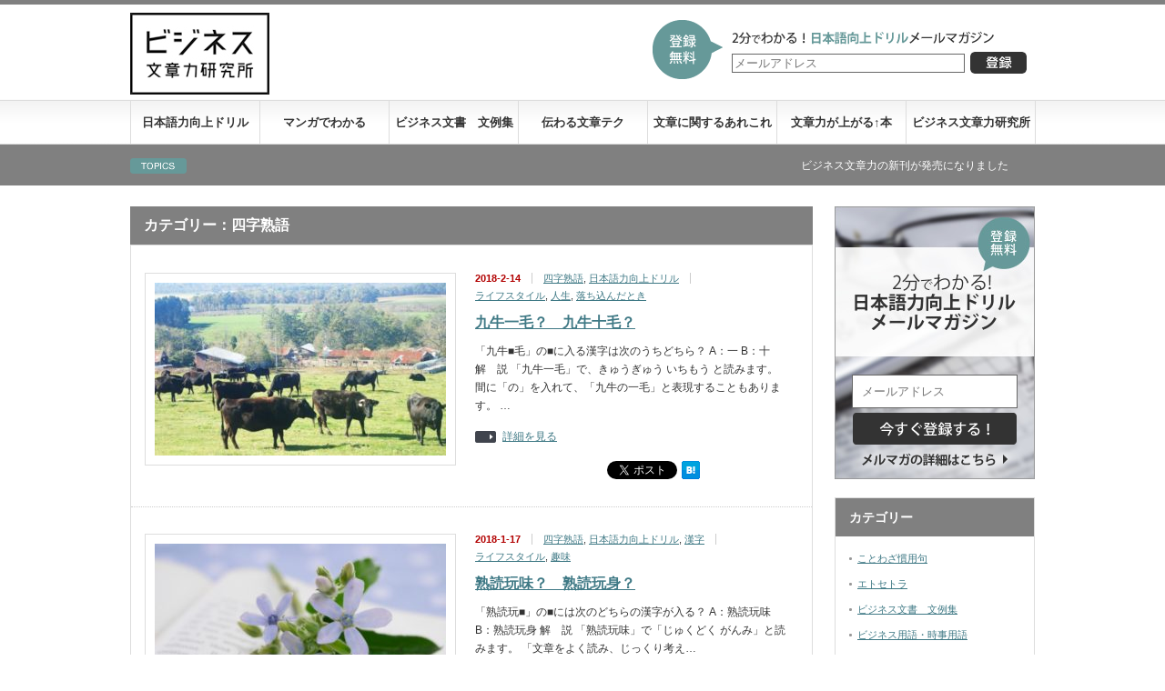

--- FILE ---
content_type: text/html; charset=UTF-8
request_url: https://aslan-bun.com/wordpress/?cat=5
body_size: 7270
content:
<!DOCTYPE html PUBLIC "-//W3C//DTD XHTML 1.1//EN" "http://www.w3.org/TR/xhtml11/DTD/xhtml11.dtd">
<!--[if lt IE 9]><html xmlns="http://www.w3.org/1999/xhtml" class="ie"><![endif]-->
<!--[if (gt IE 9)|!(IE)]><!--><html xmlns="http://www.w3.org/1999/xhtml"><!--<![endif]-->
<head profile="http://gmpg.org/xfn/11">
<meta http-equiv="Content-Type" content="text/html; charset=UTF-8" />
<meta http-equiv="X-UA-Compatible" content="IE=edge,chrome=1" />
<meta name="viewport" content="width=device-width" />
<title>四字熟語 | ビジネス文章力研究所（アスラン編集スタジオ）</title>
<meta name="description" content="わかりやすい！　伝わる！　人が動く！　そんな文章を書きたい人にポイントを紹介するサイト" />
<link rel="alternate" type="application/rss+xml" title="ビジネス文章力研究所（アスラン編集スタジオ） RSS Feed" href="https://aslan-bun.com/wordpress/?feed=rss2" />
<link rel="alternate" type="application/atom+xml" title="ビジネス文章力研究所（アスラン編集スタジオ） Atom Feed" href="https://aslan-bun.com/wordpress/?feed=atom" />
<link rel="pingback" href="https://aslan-bun.com/wordpress/xmlrpc.php" />


<link rel='dns-prefetch' href='//s.w.org' />
<link rel="alternate" type="application/rss+xml" title="ビジネス文章力研究所（アスラン編集スタジオ） &raquo; 四字熟語 カテゴリーのフィード" href="https://aslan-bun.com/wordpress/?feed=rss2&#038;cat=5" />
		<script type="text/javascript">
			window._wpemojiSettings = {"baseUrl":"https:\/\/s.w.org\/images\/core\/emoji\/2.4\/72x72\/","ext":".png","svgUrl":"https:\/\/s.w.org\/images\/core\/emoji\/2.4\/svg\/","svgExt":".svg","source":{"concatemoji":"https:\/\/aslan-bun.com\/wordpress\/wp-includes\/js\/wp-emoji-release.min.js?ver=4.9.3"}};
			!function(a,b,c){function d(a,b){var c=String.fromCharCode;l.clearRect(0,0,k.width,k.height),l.fillText(c.apply(this,a),0,0);var d=k.toDataURL();l.clearRect(0,0,k.width,k.height),l.fillText(c.apply(this,b),0,0);var e=k.toDataURL();return d===e}function e(a){var b;if(!l||!l.fillText)return!1;switch(l.textBaseline="top",l.font="600 32px Arial",a){case"flag":return!(b=d([55356,56826,55356,56819],[55356,56826,8203,55356,56819]))&&(b=d([55356,57332,56128,56423,56128,56418,56128,56421,56128,56430,56128,56423,56128,56447],[55356,57332,8203,56128,56423,8203,56128,56418,8203,56128,56421,8203,56128,56430,8203,56128,56423,8203,56128,56447]),!b);case"emoji":return b=d([55357,56692,8205,9792,65039],[55357,56692,8203,9792,65039]),!b}return!1}function f(a){var c=b.createElement("script");c.src=a,c.defer=c.type="text/javascript",b.getElementsByTagName("head")[0].appendChild(c)}var g,h,i,j,k=b.createElement("canvas"),l=k.getContext&&k.getContext("2d");for(j=Array("flag","emoji"),c.supports={everything:!0,everythingExceptFlag:!0},i=0;i<j.length;i++)c.supports[j[i]]=e(j[i]),c.supports.everything=c.supports.everything&&c.supports[j[i]],"flag"!==j[i]&&(c.supports.everythingExceptFlag=c.supports.everythingExceptFlag&&c.supports[j[i]]);c.supports.everythingExceptFlag=c.supports.everythingExceptFlag&&!c.supports.flag,c.DOMReady=!1,c.readyCallback=function(){c.DOMReady=!0},c.supports.everything||(h=function(){c.readyCallback()},b.addEventListener?(b.addEventListener("DOMContentLoaded",h,!1),a.addEventListener("load",h,!1)):(a.attachEvent("onload",h),b.attachEvent("onreadystatechange",function(){"complete"===b.readyState&&c.readyCallback()})),g=c.source||{},g.concatemoji?f(g.concatemoji):g.wpemoji&&g.twemoji&&(f(g.twemoji),f(g.wpemoji)))}(window,document,window._wpemojiSettings);
		</script>
		<style type="text/css">
img.wp-smiley,
img.emoji {
	display: inline !important;
	border: none !important;
	box-shadow: none !important;
	height: 1em !important;
	width: 1em !important;
	margin: 0 .07em !important;
	vertical-align: -0.1em !important;
	background: none !important;
	padding: 0 !important;
}
</style>
<script type='text/javascript' src='https://aslan-bun.com/wordpress/wp-includes/js/jquery/jquery.js?ver=1.12.4'></script>
<script type='text/javascript' src='https://aslan-bun.com/wordpress/wp-includes/js/jquery/jquery-migrate.min.js?ver=1.4.1'></script>
<link rel='https://api.w.org/' href='https://aslan-bun.com/wordpress/index.php?rest_route=/' />
		<style type="text/css" id="wp-custom-css">
			.iconBox p{
 display:inline-block;
 vertical-align:middle;
}

		</style>
	
<script type="text/javascript" src="https://aslan-bun.com/wordpress/wp-content/themes/gorgeous_tcd013/js/jquery.li-scroller.1.0.js"></script>
<script type="text/javascript">
jQuery(document).ready(function($){
 $("#newslist").liScroll({travelocity: 0.08});
});
</script>


<link rel="stylesheet" href="https://aslan-bun.com/wordpress/wp-content/themes/gorgeous_tcd013/style.css?ver=3.7" type="text/css" />
<link rel="stylesheet" href="https://aslan-bun.com/wordpress/wp-content/themes/gorgeous_tcd013/comment-style.css?ver=3.7" type="text/css" />

<link rel="stylesheet" media="screen and (min-width:641px)" href="https://aslan-bun.com/wordpress/wp-content/themes/gorgeous_tcd013/style_pc.css?ver=3.7" type="text/css" />
<link rel="stylesheet" media="screen and (max-width:640px)" href="https://aslan-bun.com/wordpress/wp-content/themes/gorgeous_tcd013/style_sp.css?ver=3.7" type="text/css" />

<link rel="stylesheet" href="https://aslan-bun.com/wordpress/wp-content/themes/gorgeous_tcd013/japanese.css?ver=3.7" type="text/css" />

<script type="text/javascript" src="https://aslan-bun.com/wordpress/wp-content/themes/gorgeous_tcd013/js/jscript.js?ver=3.7"></script>
<script type="text/javascript" src="https://aslan-bun.com/wordpress/wp-content/themes/gorgeous_tcd013/js/scroll.js?ver=3.7"></script>
<script type="text/javascript" src="https://aslan-bun.com/wordpress/wp-content/themes/gorgeous_tcd013/js/comment.js?ver=3.7"></script>
<script type="text/javascript" src="https://aslan-bun.com/wordpress/wp-content/themes/gorgeous_tcd013/js/rollover.js?ver=3.7"></script>
<!--[if lt IE 9]>
<link id="stylesheet" rel="stylesheet" href="https://aslan-bun.com/wordpress/wp-content/themes/gorgeous_tcd013/style_pc.css?ver=3.7" type="text/css" />
<script type="text/javascript" src="https://aslan-bun.com/wordpress/wp-content/themes/gorgeous_tcd013/js/ie.js?ver=3.7"></script>
<link rel="stylesheet" href="https://aslan-bun.com/wordpress/wp-content/themes/gorgeous_tcd013/ie.css" type="text/css" />
<![endif]-->

<!--[if IE 7]>
<link rel="stylesheet" href="https://aslan-bun.com/wordpress/wp-content/themes/gorgeous_tcd013/ie7.css" type="text/css" />
<![endif]-->

<style type="text/css">
body { font-size:14px; }
</style>

 <script> 
(function(i,s,o,g,r,a,m){i['GoogleAnalyticsObject']=r;i[r]=i[r]||function(){ 
(i[r].q=i[r].q||[]).push(arguments)},i[r].l=1*new Date();a=s.createElement(o), 
m=s.getElementsByTagName(o)[0];a.async=1;a.src=g;m.parentNode.insertBefore(a,m) 
})(window,document,'script','//www.google-analytics.com/analytics.js','ga'); 

ga('create', 'UA-33831752-1', 'auto'); 
ga('send', 'pageview'); 

</script> 

</head>
<body class=" default">

 <div id="header_wrap">
  <div id="header" class="clearfix">

   <!-- logo -->
   <h2 id="logo" style="top:0px; left:0px;"><a href=" https://aslan-bun.com/wordpress/" title="ビジネス文章力研究所（アスラン編集スタジオ）" data-label="ビジネス文章力研究所（アスラン編集スタジオ）"><img src="https://aslan-bun.com/wordpress/wp-content/uploads/tcd-w/logo.jpg?1768972725" alt="ビジネス文章力研究所（アスラン編集スタジオ）" title="ビジネス文章力研究所（アスラン編集スタジオ）" /></a></h2>

   <!-- global menu -->
   <a href="#" class="menu_button">menu</a>
   <div id="global_menu" class="clearfix">
    <ul id="menu-menu01" class="menu"><li id="menu-item-833" class="menu-item menu-item-type-taxonomy menu-item-object-category current-category-ancestor current-menu-ancestor current-menu-parent current-category-parent menu-item-has-children menu-item-833"><a href="https://aslan-bun.com/wordpress/?cat=33">日本語力向上ドリル</a>
<ul class="sub-menu">
	<li id="menu-item-894" class="menu-item menu-item-type-taxonomy menu-item-object-category menu-item-894"><a href="https://aslan-bun.com/wordpress/?cat=35">ビジネス用語・時事用語</a></li>
	<li id="menu-item-830" class="menu-item menu-item-type-taxonomy menu-item-object-category menu-item-830"><a href="https://aslan-bun.com/wordpress/?cat=3">敬語</a></li>
	<li id="menu-item-827" class="menu-item menu-item-type-taxonomy menu-item-object-category menu-item-827"><a href="https://aslan-bun.com/wordpress/?cat=4">ことわざ慣用句</a></li>
	<li id="menu-item-829" class="menu-item menu-item-type-taxonomy menu-item-object-category current-menu-item menu-item-829"><a href="https://aslan-bun.com/wordpress/?cat=5">四字熟語</a></li>
	<li id="menu-item-826" class="menu-item menu-item-type-taxonomy menu-item-object-category menu-item-826"><a href="https://aslan-bun.com/wordpress/?cat=6">漢字</a></li>
	<li id="menu-item-895" class="menu-item menu-item-type-taxonomy menu-item-object-category menu-item-895"><a href="https://aslan-bun.com/wordpress/?cat=34">同音異義語</a></li>
	<li id="menu-item-828" class="menu-item menu-item-type-taxonomy menu-item-object-category menu-item-828"><a href="https://aslan-bun.com/wordpress/?cat=7">エトセトラ</a></li>
</ul>
</li>
<li id="menu-item-2753" class="menu-item menu-item-type-taxonomy menu-item-object-category menu-item-2753"><a href="https://aslan-bun.com/wordpress/?cat=103">マンガでわかる</a></li>
<li id="menu-item-897" class="menu-item menu-item-type-taxonomy menu-item-object-category menu-item-897"><a href="https://aslan-bun.com/wordpress/?cat=29">ビジネス文書　文例集</a></li>
<li id="menu-item-900" class="menu-item menu-item-type-taxonomy menu-item-object-category menu-item-900"><a href="https://aslan-bun.com/wordpress/?cat=27">伝わる文章テク</a></li>
<li id="menu-item-899" class="menu-item menu-item-type-taxonomy menu-item-object-category menu-item-899"><a href="https://aslan-bun.com/wordpress/?cat=30">文章に関するあれこれ</a></li>
<li id="menu-item-832" class="menu-item menu-item-type-taxonomy menu-item-object-category menu-item-832"><a href="https://aslan-bun.com/wordpress/?cat=2">文章力が上がる↑本</a></li>
<li id="menu-item-2036" class="menu-item menu-item-type-post_type menu-item-object-page menu-item-has-children menu-item-2036"><a href="https://aslan-bun.com/wordpress/?page_id=2027">ビジネス文章力研究所</a>
<ul class="sub-menu">
	<li id="menu-item-2617" class="menu-item menu-item-type-post_type menu-item-object-page menu-item-2617"><a href="https://aslan-bun.com/wordpress/?page_id=2614">言葉づかいのトリセツ</a></li>
	<li id="menu-item-2370" class="menu-item menu-item-type-post_type menu-item-object-page menu-item-home menu-item-2370"><a href="https://aslan-bun.com/wordpress/?page_id=2260">その日本語、大人はカチンときます!</a></li>
	<li id="menu-item-2371" class="menu-item menu-item-type-post_type menu-item-object-page current_page_parent menu-item-2371"><a href="https://aslan-bun.com/wordpress/?page_id=2046">メルマガ「2分でわかる日本語力向上ドリル」とは</a></li>
	<li id="menu-item-2372" class="menu-item menu-item-type-post_type menu-item-object-page menu-item-2372"><a href="https://aslan-bun.com/wordpress/?page_id=2368">セミナー「ビジネス文章力アップ講座」</a></li>
	<li id="menu-item-2373" class="menu-item menu-item-type-post_type menu-item-object-page menu-item-2373"><a href="https://aslan-bun.com/wordpress/?page_id=2309">ビジネス文章力研究所・所員紹介</a></li>
</ul>
</li>
</ul>   </div>

   <!-- news ticker -->
      <div id="news_ticker">
        <ul id="newslist">
          <li><a href="http://aslan-bun.com/?page_id=2614">ビジネス文章力の新刊が発売になりました</a></li>
               <li><a href="http://aslan-bun.com/?page_id=2260 ">ビジネス文章力が書き下ろした文庫本が発売になりました</a></li>
               <li><a href="http://aslan-bun.com/?page_id=2368">ビジネス文章力がアップするセミナーやってます</a></li>
                   </ul>
       </div>
   
   <!-- mail magazine -->
   <div class="h_mm">
	   <p>登録無料 2分でわかる！日本語向上ドリルメールマガジン</p>
	   <form method="post" action="https://i-magazine.jp/bm/p/f/tf.php?id=aslan">
		   <input type="text" name="form[mail]" placeholder="メールアドレス" /><input type='submit' name='regist' value='登録' />
	   </form>
   </div>

   <!-- banner -->
         <div id="header_banner">
         <script async src="//pagead2.googlesyndication.com/pagead/js/adsbygoogle.js"></script>
<!-- 文章力レスポンシブ -->
<ins class="adsbygoogle"
     style="display:block"
     data-ad-client="ca-pub-7765625498472797"
     data-ad-slot="7660073467"
     data-ad-format="auto"></ins>
<script>
(adsbygoogle = window.adsbygoogle || []).push({});
</script>       </div>
      
  </div><!-- END #header -->
 </div><!-- END #header_wrap -->

 <!-- smartphone banner -->
 
 <div id="contents" class="clearfix">

<div id="main_col">

 
   <h2 class="headline1">カテゴリー：四字熟語</h2>

 
 <ul id="post_list" class="clearfix">
    <li class="clearfix">
   <div class="image_area">
    <a class="image" href="https://aslan-bun.com/wordpress/?p=2930"><img width="320" height="190" src="https://aslan-bun.com/wordpress/wp-content/uploads/2018/02/89f559a4b7594920186ebb63761d15b1_s-320x190.jpg" class="attachment-mid_size size-mid_size wp-post-image" alt="九牛一毛" /></a>
   </div>
   <div class="info">
        <ul class="meta clearfix">
     <li class="date">2018-2-14</li>     <li class="post_category"><a href="https://aslan-bun.com/wordpress/?cat=5" rel="category">四字熟語</a>, <a href="https://aslan-bun.com/wordpress/?cat=33" rel="category">日本語力向上ドリル</a></li>     <li class="post_tag"><a href="https://aslan-bun.com/wordpress/?tag=%e3%83%a9%e3%82%a4%e3%83%95%e3%82%b9%e3%82%bf%e3%82%a4%e3%83%ab" rel="tag">ライフスタイル</a>, <a href="https://aslan-bun.com/wordpress/?tag=%e4%ba%ba%e7%94%9f" rel="tag">人生</a>, <a href="https://aslan-bun.com/wordpress/?tag=%e8%90%bd%e3%81%a1%e8%be%bc%e3%82%93%e3%81%a0%e3%81%a8%e3%81%8d" rel="tag">落ち込んだとき</a></li>         </ul>
        <h4 class="title"><a href="https://aslan-bun.com/wordpress/?p=2930">九牛一毛？　九牛十毛？</a></h4>
    <div class="excerpt">「九牛■毛」の■に入る漢字は次のうちどちら？
A：一
B：十



解　説

「九牛一毛」で、きゅうぎゅう いちもう と読みます。

間に「の」を入れて、「九牛の一毛」と表現することもあります。
…</div>
    <a class="link" href="https://aslan-bun.com/wordpress/?p=2930">詳細を見る</a>
    <ul class="bookmark clearfix">
 <li class="social1">
  <iframe src="//www.facebook.com/plugins/like.php?href=https://aslan-bun.com/wordpress/?p=2930&amp;width&amp;layout=button_count&amp;action=like&amp;show_faces=false&amp;share=false&amp;height=21" scrolling="no" frameborder="0" style="border:none; overflow:hidden; height:21px;" allowTransparency="true"></iframe>
 </li>
 <li class="social2">
  <a href="https://twitter.com/share" class="twitter-share-button" data-url="https://aslan-bun.com/wordpress/?p=2930" data-text="九牛一毛？　九牛十毛？" data-lang="ja">ツイート</a>
  <script>!function(d,s,id){var js,fjs=d.getElementsByTagName(s)[0],p=/^http:/.test(d.location)?'http':'https';if(!d.getElementById(id)){js=d.createElement(s);js.id=id;js.src=p+'://platform.twitter.com/widgets.js';fjs.parentNode.insertBefore(js,fjs);}}(document, 'script', 'twitter-wjs');</script>
 </li>
 <li class="social3"><a href="http://b.hatena.ne.jp/entry/https://aslan-bun.com/wordpress/?p=2930" class="hatena-bookmark-button" data-hatena-bookmark-title="九牛一毛？　九牛十毛？" data-hatena-bookmark-layout="standard" title="このエントリーをはてなブックマークに追加"><img src="http://b.st-hatena.com/images/entry-button/button-only.gif" alt="このエントリーをはてなブックマークに追加" width="20" height="20" style="border:none;" /></a><script type="text/javascript" src="http://b.st-hatena.com/js/bookmark_button.js" charset="utf-8" async="async"></script></li>
</ul>   </div>
  </li><!-- END .post_list -->
    <li class="clearfix">
   <div class="image_area">
    <a class="image" href="https://aslan-bun.com/wordpress/?p=2913"><img width="320" height="190" src="https://aslan-bun.com/wordpress/wp-content/uploads/2018/01/d4c521466e29a7cfbec330e718e04e94_s-320x190.jpg" class="attachment-mid_size size-mid_size wp-post-image" alt="" /></a>
   </div>
   <div class="info">
        <ul class="meta clearfix">
     <li class="date">2018-1-17</li>     <li class="post_category"><a href="https://aslan-bun.com/wordpress/?cat=5" rel="category">四字熟語</a>, <a href="https://aslan-bun.com/wordpress/?cat=33" rel="category">日本語力向上ドリル</a>, <a href="https://aslan-bun.com/wordpress/?cat=6" rel="category">漢字</a></li>     <li class="post_tag"><a href="https://aslan-bun.com/wordpress/?tag=%e3%83%a9%e3%82%a4%e3%83%95%e3%82%b9%e3%82%bf%e3%82%a4%e3%83%ab" rel="tag">ライフスタイル</a>, <a href="https://aslan-bun.com/wordpress/?tag=%e8%b6%a3%e5%91%b3" rel="tag">趣味</a></li>         </ul>
        <h4 class="title"><a href="https://aslan-bun.com/wordpress/?p=2913">熟読玩味？　熟読玩身？</a></h4>
    <div class="excerpt">「熟読玩■」の■には次のどちらの漢字が入る？

A：熟読玩味
B：熟読玩身




解　説



「熟読玩味」で「じゅくどく がんみ」と読みます。

「文章をよく読み、じっくり考え…</div>
    <a class="link" href="https://aslan-bun.com/wordpress/?p=2913">詳細を見る</a>
    <ul class="bookmark clearfix">
 <li class="social1">
  <iframe src="//www.facebook.com/plugins/like.php?href=https://aslan-bun.com/wordpress/?p=2913&amp;width&amp;layout=button_count&amp;action=like&amp;show_faces=false&amp;share=false&amp;height=21" scrolling="no" frameborder="0" style="border:none; overflow:hidden; height:21px;" allowTransparency="true"></iframe>
 </li>
 <li class="social2">
  <a href="https://twitter.com/share" class="twitter-share-button" data-url="https://aslan-bun.com/wordpress/?p=2913" data-text="熟読玩味？　熟読玩身？" data-lang="ja">ツイート</a>
  <script>!function(d,s,id){var js,fjs=d.getElementsByTagName(s)[0],p=/^http:/.test(d.location)?'http':'https';if(!d.getElementById(id)){js=d.createElement(s);js.id=id;js.src=p+'://platform.twitter.com/widgets.js';fjs.parentNode.insertBefore(js,fjs);}}(document, 'script', 'twitter-wjs');</script>
 </li>
 <li class="social3"><a href="http://b.hatena.ne.jp/entry/https://aslan-bun.com/wordpress/?p=2913" class="hatena-bookmark-button" data-hatena-bookmark-title="熟読玩味？　熟読玩身？" data-hatena-bookmark-layout="standard" title="このエントリーをはてなブックマークに追加"><img src="http://b.st-hatena.com/images/entry-button/button-only.gif" alt="このエントリーをはてなブックマークに追加" width="20" height="20" style="border:none;" /></a><script type="text/javascript" src="http://b.st-hatena.com/js/bookmark_button.js" charset="utf-8" async="async"></script></li>
</ul>   </div>
  </li><!-- END .post_list -->
    <li class="clearfix">
   <div class="image_area">
    <a class="image" href="https://aslan-bun.com/wordpress/?p=2898"><img width="320" height="190" src="https://aslan-bun.com/wordpress/wp-content/uploads/2018/01/c0790e4082ebb3e39ef181a7ba16be47_s-320x190.jpg" class="attachment-mid_size size-mid_size wp-post-image" alt="" /></a>
   </div>
   <div class="info">
        <ul class="meta clearfix">
     <li class="date">2018-1-10</li>     <li class="post_category"><a href="https://aslan-bun.com/wordpress/?cat=5" rel="category">四字熟語</a>, <a href="https://aslan-bun.com/wordpress/?cat=33" rel="category">日本語力向上ドリル</a>, <a href="https://aslan-bun.com/wordpress/?cat=6" rel="category">漢字</a></li>     <li class="post_tag"><a href="https://aslan-bun.com/wordpress/?tag=%e3%83%93%e3%82%b8%e3%83%8d%e3%82%b9" rel="tag">ビジネス</a>, <a href="https://aslan-bun.com/wordpress/?tag=%e4%ba%ba%e7%94%9f" rel="tag">人生</a>, <a href="https://aslan-bun.com/wordpress/?tag=%e4%ba%ba%e9%96%93%e9%96%a2%e4%bf%82" rel="tag">人間関係</a>, <a href="https://aslan-bun.com/wordpress/?tag=%e8%aa%9e%e6%ba%90" rel="tag">語源</a></li>         </ul>
        <h4 class="title"><a href="https://aslan-bun.com/wordpress/?p=2898">「李下瓜田」の読みは？</a></h4>
    <div class="excerpt">「李下瓜田」の正しい読みは次のうちどちら？

A：りかかでん
B：りぃげきゅうでん




解　説



「李下瓜田」で「りか かでん」と読みます。

「人から疑われるようなことは…</div>
    <a class="link" href="https://aslan-bun.com/wordpress/?p=2898">詳細を見る</a>
    <ul class="bookmark clearfix">
 <li class="social1">
  <iframe src="//www.facebook.com/plugins/like.php?href=https://aslan-bun.com/wordpress/?p=2898&amp;width&amp;layout=button_count&amp;action=like&amp;show_faces=false&amp;share=false&amp;height=21" scrolling="no" frameborder="0" style="border:none; overflow:hidden; height:21px;" allowTransparency="true"></iframe>
 </li>
 <li class="social2">
  <a href="https://twitter.com/share" class="twitter-share-button" data-url="https://aslan-bun.com/wordpress/?p=2898" data-text="「李下瓜田」の読みは？" data-lang="ja">ツイート</a>
  <script>!function(d,s,id){var js,fjs=d.getElementsByTagName(s)[0],p=/^http:/.test(d.location)?'http':'https';if(!d.getElementById(id)){js=d.createElement(s);js.id=id;js.src=p+'://platform.twitter.com/widgets.js';fjs.parentNode.insertBefore(js,fjs);}}(document, 'script', 'twitter-wjs');</script>
 </li>
 <li class="social3"><a href="http://b.hatena.ne.jp/entry/https://aslan-bun.com/wordpress/?p=2898" class="hatena-bookmark-button" data-hatena-bookmark-title="「李下瓜田」の読みは？" data-hatena-bookmark-layout="standard" title="このエントリーをはてなブックマークに追加"><img src="http://b.st-hatena.com/images/entry-button/button-only.gif" alt="このエントリーをはてなブックマークに追加" width="20" height="20" style="border:none;" /></a><script type="text/javascript" src="http://b.st-hatena.com/js/bookmark_button.js" charset="utf-8" async="async"></script></li>
</ul>   </div>
  </li><!-- END .post_list -->
    <li class="clearfix">
   <div class="image_area">
    <a class="image" href="https://aslan-bun.com/wordpress/?p=2726"><img width="320" height="190" src="https://aslan-bun.com/wordpress/wp-content/uploads/2017/01/40bdfb302937e9909739a588c9e71e3e_s-320x190.jpg" class="attachment-mid_size size-mid_size wp-post-image" alt="" /></a>
   </div>
   <div class="info">
        <ul class="meta clearfix">
     <li class="date">2017-1-12</li>     <li class="post_category"><a href="https://aslan-bun.com/wordpress/?cat=5" rel="category">四字熟語</a>, <a href="https://aslan-bun.com/wordpress/?cat=33" rel="category">日本語力向上ドリル</a></li>     <li class="post_tag"><a href="https://aslan-bun.com/wordpress/?tag=%e3%83%a9%e3%82%a4%e3%83%95%e3%82%b9%e3%82%bf%e3%82%a4%e3%83%ab" rel="tag">ライフスタイル</a>, <a href="https://aslan-bun.com/wordpress/?tag=%e4%ba%ba%e7%94%9f" rel="tag">人生</a>, <a href="https://aslan-bun.com/wordpress/?tag=%e4%ba%ba%e9%96%93%e9%96%a2%e4%bf%82" rel="tag">人間関係</a></li>         </ul>
        <h4 class="title"><a href="https://aslan-bun.com/wordpress/?p=2726">冬夏青青？　冬夏青白？</a></h4>
    <div class="excerpt">「冬夏青■」の■に入る漢字は次のうちどちら？

A：青
B：白



解　説

「冬夏青青」で「とうか せいせい」と読みます。

「信念が固く、どんなときも変わらない」という意味です。

中国戦…</div>
    <a class="link" href="https://aslan-bun.com/wordpress/?p=2726">詳細を見る</a>
    <ul class="bookmark clearfix">
 <li class="social1">
  <iframe src="//www.facebook.com/plugins/like.php?href=https://aslan-bun.com/wordpress/?p=2726&amp;width&amp;layout=button_count&amp;action=like&amp;show_faces=false&amp;share=false&amp;height=21" scrolling="no" frameborder="0" style="border:none; overflow:hidden; height:21px;" allowTransparency="true"></iframe>
 </li>
 <li class="social2">
  <a href="https://twitter.com/share" class="twitter-share-button" data-url="https://aslan-bun.com/wordpress/?p=2726" data-text="冬夏青青？　冬夏青白？" data-lang="ja">ツイート</a>
  <script>!function(d,s,id){var js,fjs=d.getElementsByTagName(s)[0],p=/^http:/.test(d.location)?'http':'https';if(!d.getElementById(id)){js=d.createElement(s);js.id=id;js.src=p+'://platform.twitter.com/widgets.js';fjs.parentNode.insertBefore(js,fjs);}}(document, 'script', 'twitter-wjs');</script>
 </li>
 <li class="social3"><a href="http://b.hatena.ne.jp/entry/https://aslan-bun.com/wordpress/?p=2726" class="hatena-bookmark-button" data-hatena-bookmark-title="冬夏青青？　冬夏青白？" data-hatena-bookmark-layout="standard" title="このエントリーをはてなブックマークに追加"><img src="http://b.st-hatena.com/images/entry-button/button-only.gif" alt="このエントリーをはてなブックマークに追加" width="20" height="20" style="border:none;" /></a><script type="text/javascript" src="http://b.st-hatena.com/js/bookmark_button.js" charset="utf-8" async="async"></script></li>
</ul>   </div>
  </li><!-- END .post_list -->
    <li class="clearfix">
   <div class="image_area">
    <a class="image" href="https://aslan-bun.com/wordpress/?p=2710"><img width="320" height="190" src="https://aslan-bun.com/wordpress/wp-content/uploads/2016/12/b25d4efe5813cad8590be2375037a34f_s-320x190.jpg" class="attachment-mid_size size-mid_size wp-post-image" alt="" /></a>
   </div>
   <div class="info">
        <ul class="meta clearfix">
     <li class="date">2016-12-21</li>     <li class="post_category"><a href="https://aslan-bun.com/wordpress/?cat=5" rel="category">四字熟語</a>, <a href="https://aslan-bun.com/wordpress/?cat=33" rel="category">日本語力向上ドリル</a></li>     <li class="post_tag"><a href="https://aslan-bun.com/wordpress/?tag=%e4%ba%ba%e7%94%9f" rel="tag">人生</a>, <a href="https://aslan-bun.com/wordpress/?tag=%e4%ba%ba%e9%96%93%e9%96%a2%e4%bf%82" rel="tag">人間関係</a>, <a href="https://aslan-bun.com/wordpress/?tag=%e6%80%a7%e6%a0%bc" rel="tag">性格</a></li>         </ul>
        <h4 class="title"><a href="https://aslan-bun.com/wordpress/?p=2710">一視同人？　一視同仁？</a></h4>
    <div class="excerpt">「一視同■」の■に入る漢字は次のうちどちら？
A：人
B：仁





解　説

「一視同仁」で「いっし どうじん」と読みます。

「どんな人でも、誰にでも分け隔てなく、平等に扱い、愛…</div>
    <a class="link" href="https://aslan-bun.com/wordpress/?p=2710">詳細を見る</a>
    <ul class="bookmark clearfix">
 <li class="social1">
  <iframe src="//www.facebook.com/plugins/like.php?href=https://aslan-bun.com/wordpress/?p=2710&amp;width&amp;layout=button_count&amp;action=like&amp;show_faces=false&amp;share=false&amp;height=21" scrolling="no" frameborder="0" style="border:none; overflow:hidden; height:21px;" allowTransparency="true"></iframe>
 </li>
 <li class="social2">
  <a href="https://twitter.com/share" class="twitter-share-button" data-url="https://aslan-bun.com/wordpress/?p=2710" data-text="一視同人？　一視同仁？" data-lang="ja">ツイート</a>
  <script>!function(d,s,id){var js,fjs=d.getElementsByTagName(s)[0],p=/^http:/.test(d.location)?'http':'https';if(!d.getElementById(id)){js=d.createElement(s);js.id=id;js.src=p+'://platform.twitter.com/widgets.js';fjs.parentNode.insertBefore(js,fjs);}}(document, 'script', 'twitter-wjs');</script>
 </li>
 <li class="social3"><a href="http://b.hatena.ne.jp/entry/https://aslan-bun.com/wordpress/?p=2710" class="hatena-bookmark-button" data-hatena-bookmark-title="一視同人？　一視同仁？" data-hatena-bookmark-layout="standard" title="このエントリーをはてなブックマークに追加"><img src="http://b.st-hatena.com/images/entry-button/button-only.gif" alt="このエントリーをはてなブックマークに追加" width="20" height="20" style="border:none;" /></a><script type="text/javascript" src="http://b.st-hatena.com/js/bookmark_button.js" charset="utf-8" async="async"></script></li>
</ul>   </div>
  </li><!-- END .post_list -->
    <li class="clearfix">
   <div class="image_area">
    <a class="image" href="https://aslan-bun.com/wordpress/?p=2696"><img width="320" height="190" src="https://aslan-bun.com/wordpress/wp-content/uploads/2016/12/2415903df4a180dffb5022a2a8cc1374_s-320x190.jpg" class="attachment-mid_size size-mid_size wp-post-image" alt="" /></a>
   </div>
   <div class="info">
        <ul class="meta clearfix">
     <li class="date">2016-12-14</li>     <li class="post_category"><a href="https://aslan-bun.com/wordpress/?cat=5" rel="category">四字熟語</a>, <a href="https://aslan-bun.com/wordpress/?cat=33" rel="category">日本語力向上ドリル</a></li>     <li class="post_tag"><a href="https://aslan-bun.com/wordpress/?tag=%e3%83%93%e3%82%b8%e3%83%8d%e3%82%b9" rel="tag">ビジネス</a>, <a href="https://aslan-bun.com/wordpress/?tag=%e4%ba%ba%e7%94%9f" rel="tag">人生</a>, <a href="https://aslan-bun.com/wordpress/?tag=%e4%ba%ba%e9%96%93%e9%96%a2%e4%bf%82" rel="tag">人間関係</a>, <a href="https://aslan-bun.com/wordpress/?tag=%e6%b0%97%e6%8c%81%e3%81%a1" rel="tag">気持ち</a>, <a href="https://aslan-bun.com/wordpress/?tag=%e8%90%bd%e3%81%a1%e8%be%bc%e3%82%93%e3%81%a0%e3%81%a8%e3%81%8d" rel="tag">落ち込んだとき</a></li>         </ul>
        <h4 class="title"><a href="https://aslan-bun.com/wordpress/?p=2696">一言報恩？　二言報恩？</a></h4>
    <div class="excerpt">「■言報恩」の■に入る漢字は次のうちどちら？

A：一
B：二






解　説

「一言報恩」で「いちごんほうおん」と読みます。

「報恩」の意味は、「相手から受け…</div>
    <a class="link" href="https://aslan-bun.com/wordpress/?p=2696">詳細を見る</a>
    <ul class="bookmark clearfix">
 <li class="social1">
  <iframe src="//www.facebook.com/plugins/like.php?href=https://aslan-bun.com/wordpress/?p=2696&amp;width&amp;layout=button_count&amp;action=like&amp;show_faces=false&amp;share=false&amp;height=21" scrolling="no" frameborder="0" style="border:none; overflow:hidden; height:21px;" allowTransparency="true"></iframe>
 </li>
 <li class="social2">
  <a href="https://twitter.com/share" class="twitter-share-button" data-url="https://aslan-bun.com/wordpress/?p=2696" data-text="一言報恩？　二言報恩？" data-lang="ja">ツイート</a>
  <script>!function(d,s,id){var js,fjs=d.getElementsByTagName(s)[0],p=/^http:/.test(d.location)?'http':'https';if(!d.getElementById(id)){js=d.createElement(s);js.id=id;js.src=p+'://platform.twitter.com/widgets.js';fjs.parentNode.insertBefore(js,fjs);}}(document, 'script', 'twitter-wjs');</script>
 </li>
 <li class="social3"><a href="http://b.hatena.ne.jp/entry/https://aslan-bun.com/wordpress/?p=2696" class="hatena-bookmark-button" data-hatena-bookmark-title="一言報恩？　二言報恩？" data-hatena-bookmark-layout="standard" title="このエントリーをはてなブックマークに追加"><img src="http://b.st-hatena.com/images/entry-button/button-only.gif" alt="このエントリーをはてなブックマークに追加" width="20" height="20" style="border:none;" /></a><script type="text/javascript" src="http://b.st-hatena.com/js/bookmark_button.js" charset="utf-8" async="async"></script></li>
</ul>   </div>
  </li><!-- END .post_list -->
    <li class="clearfix">
   <div class="image_area">
    <a class="image" href="https://aslan-bun.com/wordpress/?p=2693"><img width="320" height="190" src="https://aslan-bun.com/wordpress/wp-content/uploads/2016/12/7faee51bbfaf9a5668c5a9fa64222183_s-320x190.jpg" class="attachment-mid_size size-mid_size wp-post-image" alt="" /></a>
   </div>
   <div class="info">
        <ul class="meta clearfix">
     <li class="date">2016-12-13</li>     <li class="post_category"><a href="https://aslan-bun.com/wordpress/?cat=4" rel="category">ことわざ慣用句</a>, <a href="https://aslan-bun.com/wordpress/?cat=5" rel="category">四字熟語</a>, <a href="https://aslan-bun.com/wordpress/?cat=33" rel="category">日本語力向上ドリル</a></li>     <li class="post_tag"><a href="https://aslan-bun.com/wordpress/?tag=%e4%ba%ba%e7%94%9f" rel="tag">人生</a>, <a href="https://aslan-bun.com/wordpress/?tag=%e4%ba%ba%e9%96%93%e9%96%a2%e4%bf%82" rel="tag">人間関係</a>, <a href="https://aslan-bun.com/wordpress/?tag=%e6%95%85%e4%ba%8b%e6%88%90%e8%aa%9e" rel="tag">故事成語</a>, <a href="https://aslan-bun.com/wordpress/?tag=%e8%90%bd%e3%81%a1%e8%be%bc%e3%82%93%e3%81%a0%e3%81%a8%e3%81%8d" rel="tag">落ち込んだとき</a></li>         </ul>
        <h4 class="title"><a href="https://aslan-bun.com/wordpress/?p=2693">七歩の最？　七歩の才？</a></h4>
    <div class="excerpt">「七歩の■」の■に入る漢字は次のうちどちら？
A：最
B：才





解　説

「七歩の才」で「しちほ の さい」と読みます。
「七歩之才」と書いて、四字熟語とすることもあります。
…</div>
    <a class="link" href="https://aslan-bun.com/wordpress/?p=2693">詳細を見る</a>
    <ul class="bookmark clearfix">
 <li class="social1">
  <iframe src="//www.facebook.com/plugins/like.php?href=https://aslan-bun.com/wordpress/?p=2693&amp;width&amp;layout=button_count&amp;action=like&amp;show_faces=false&amp;share=false&amp;height=21" scrolling="no" frameborder="0" style="border:none; overflow:hidden; height:21px;" allowTransparency="true"></iframe>
 </li>
 <li class="social2">
  <a href="https://twitter.com/share" class="twitter-share-button" data-url="https://aslan-bun.com/wordpress/?p=2693" data-text="七歩の最？　七歩の才？" data-lang="ja">ツイート</a>
  <script>!function(d,s,id){var js,fjs=d.getElementsByTagName(s)[0],p=/^http:/.test(d.location)?'http':'https';if(!d.getElementById(id)){js=d.createElement(s);js.id=id;js.src=p+'://platform.twitter.com/widgets.js';fjs.parentNode.insertBefore(js,fjs);}}(document, 'script', 'twitter-wjs');</script>
 </li>
 <li class="social3"><a href="http://b.hatena.ne.jp/entry/https://aslan-bun.com/wordpress/?p=2693" class="hatena-bookmark-button" data-hatena-bookmark-title="七歩の最？　七歩の才？" data-hatena-bookmark-layout="standard" title="このエントリーをはてなブックマークに追加"><img src="http://b.st-hatena.com/images/entry-button/button-only.gif" alt="このエントリーをはてなブックマークに追加" width="20" height="20" style="border:none;" /></a><script type="text/javascript" src="http://b.st-hatena.com/js/bookmark_button.js" charset="utf-8" async="async"></script></li>
</ul>   </div>
  </li><!-- END .post_list -->
    <li class="clearfix">
   <div class="image_area">
    <a class="image" href="https://aslan-bun.com/wordpress/?p=2673"><img width="320" height="190" src="https://aslan-bun.com/wordpress/wp-content/uploads/2016/09/46c44e147baed2df9dce0a4584a7ab50_s-320x190.jpg" class="attachment-mid_size size-mid_size wp-post-image" alt="" /></a>
   </div>
   <div class="info">
        <ul class="meta clearfix">
     <li class="date">2016-9-28</li>     <li class="post_category"><a href="https://aslan-bun.com/wordpress/?cat=5" rel="category">四字熟語</a>, <a href="https://aslan-bun.com/wordpress/?cat=33" rel="category">日本語力向上ドリル</a></li>     <li class="post_tag"><a href="https://aslan-bun.com/wordpress/?tag=%e4%ba%ba%e7%94%9f" rel="tag">人生</a>, <a href="https://aslan-bun.com/wordpress/?tag=%e4%ba%ba%e9%96%93%e9%96%a2%e4%bf%82" rel="tag">人間関係</a></li>         </ul>
        <h4 class="title"><a href="https://aslan-bun.com/wordpress/?p=2673">益者一友？　益者三友？</a></h4>
    <div class="excerpt">「益者■友」の■に入る漢字は次のうちどちら？

A：一
B：三





解　説

「益者三友」で「えきしゃさんゆう」と読みます。

益者は「交際して自分のためになる人」という意味。…</div>
    <a class="link" href="https://aslan-bun.com/wordpress/?p=2673">詳細を見る</a>
    <ul class="bookmark clearfix">
 <li class="social1">
  <iframe src="//www.facebook.com/plugins/like.php?href=https://aslan-bun.com/wordpress/?p=2673&amp;width&amp;layout=button_count&amp;action=like&amp;show_faces=false&amp;share=false&amp;height=21" scrolling="no" frameborder="0" style="border:none; overflow:hidden; height:21px;" allowTransparency="true"></iframe>
 </li>
 <li class="social2">
  <a href="https://twitter.com/share" class="twitter-share-button" data-url="https://aslan-bun.com/wordpress/?p=2673" data-text="益者一友？　益者三友？" data-lang="ja">ツイート</a>
  <script>!function(d,s,id){var js,fjs=d.getElementsByTagName(s)[0],p=/^http:/.test(d.location)?'http':'https';if(!d.getElementById(id)){js=d.createElement(s);js.id=id;js.src=p+'://platform.twitter.com/widgets.js';fjs.parentNode.insertBefore(js,fjs);}}(document, 'script', 'twitter-wjs');</script>
 </li>
 <li class="social3"><a href="http://b.hatena.ne.jp/entry/https://aslan-bun.com/wordpress/?p=2673" class="hatena-bookmark-button" data-hatena-bookmark-title="益者一友？　益者三友？" data-hatena-bookmark-layout="standard" title="このエントリーをはてなブックマークに追加"><img src="http://b.st-hatena.com/images/entry-button/button-only.gif" alt="このエントリーをはてなブックマークに追加" width="20" height="20" style="border:none;" /></a><script type="text/javascript" src="http://b.st-hatena.com/js/bookmark_button.js" charset="utf-8" async="async"></script></li>
</ul>   </div>
  </li><!-- END .post_list -->
    <li class="clearfix">
   <div class="image_area">
    <a class="image" href="https://aslan-bun.com/wordpress/?p=2659"><img width="320" height="190" src="https://aslan-bun.com/wordpress/wp-content/uploads/2016/09/654bb6cf1a1c3a7c293f04bcb125d506_s-320x190.jpg" class="attachment-mid_size size-mid_size wp-post-image" alt="" /></a>
   </div>
   <div class="info">
        <ul class="meta clearfix">
     <li class="date">2016-9-14</li>     <li class="post_category"><a href="https://aslan-bun.com/wordpress/?cat=5" rel="category">四字熟語</a>, <a href="https://aslan-bun.com/wordpress/?cat=33" rel="category">日本語力向上ドリル</a></li>     <li class="post_tag"><a href="https://aslan-bun.com/wordpress/?tag=%e4%ba%ba%e9%96%93%e9%96%a2%e4%bf%82" rel="tag">人間関係</a></li>         </ul>
        <h4 class="title"><a href="https://aslan-bun.com/wordpress/?p=2659">三拝四拝？　三拝九拝？</a></h4>
    <div class="excerpt">「三拝■拝」の■に入る漢字は次のうちどちら？
A：四
B：九






解　説

「三拝九拝」で「さんぱい きゅうはい」と読みます。

「拝（はい）」は、拝礼することで…</div>
    <a class="link" href="https://aslan-bun.com/wordpress/?p=2659">詳細を見る</a>
    <ul class="bookmark clearfix">
 <li class="social1">
  <iframe src="//www.facebook.com/plugins/like.php?href=https://aslan-bun.com/wordpress/?p=2659&amp;width&amp;layout=button_count&amp;action=like&amp;show_faces=false&amp;share=false&amp;height=21" scrolling="no" frameborder="0" style="border:none; overflow:hidden; height:21px;" allowTransparency="true"></iframe>
 </li>
 <li class="social2">
  <a href="https://twitter.com/share" class="twitter-share-button" data-url="https://aslan-bun.com/wordpress/?p=2659" data-text="三拝四拝？　三拝九拝？" data-lang="ja">ツイート</a>
  <script>!function(d,s,id){var js,fjs=d.getElementsByTagName(s)[0],p=/^http:/.test(d.location)?'http':'https';if(!d.getElementById(id)){js=d.createElement(s);js.id=id;js.src=p+'://platform.twitter.com/widgets.js';fjs.parentNode.insertBefore(js,fjs);}}(document, 'script', 'twitter-wjs');</script>
 </li>
 <li class="social3"><a href="http://b.hatena.ne.jp/entry/https://aslan-bun.com/wordpress/?p=2659" class="hatena-bookmark-button" data-hatena-bookmark-title="三拝四拝？　三拝九拝？" data-hatena-bookmark-layout="standard" title="このエントリーをはてなブックマークに追加"><img src="http://b.st-hatena.com/images/entry-button/button-only.gif" alt="このエントリーをはてなブックマークに追加" width="20" height="20" style="border:none;" /></a><script type="text/javascript" src="http://b.st-hatena.com/js/bookmark_button.js" charset="utf-8" async="async"></script></li>
</ul>   </div>
  </li><!-- END .post_list -->
    <li class="clearfix">
   <div class="image_area">
    <a class="image" href="https://aslan-bun.com/wordpress/?p=2646"><img width="320" height="190" src="https://aslan-bun.com/wordpress/wp-content/uploads/2016/09/3f248023f8246468722f5e1d207b1847_s-320x190.jpg" class="attachment-mid_size size-mid_size wp-post-image" alt="" /></a>
   </div>
   <div class="info">
        <ul class="meta clearfix">
     <li class="date">2016-9-7</li>     <li class="post_category"><a href="https://aslan-bun.com/wordpress/?cat=5" rel="category">四字熟語</a>, <a href="https://aslan-bun.com/wordpress/?cat=33" rel="category">日本語力向上ドリル</a></li>     <li class="post_tag"><a href="https://aslan-bun.com/wordpress/?tag=%e4%ba%ba%e7%94%9f" rel="tag">人生</a>, <a href="https://aslan-bun.com/wordpress/?tag=%e8%90%bd%e3%81%a1%e8%be%bc%e3%82%93%e3%81%a0%e3%81%a8%e3%81%8d" rel="tag">落ち込んだとき</a></li>         </ul>
        <h4 class="title"><a href="https://aslan-bun.com/wordpress/?p=2646">点滴穿石？　点滴穿壁？</a></h4>
    <div class="excerpt">「点滴穿■」の■に入る漢字は次のうちどちら？

A：石
B：壁




解　説

「点滴穿石」で「てんてきせんせき」と読みます。
ちょっと韻を踏んだ響きですね。

「点滴注射」は、病…</div>
    <a class="link" href="https://aslan-bun.com/wordpress/?p=2646">詳細を見る</a>
    <ul class="bookmark clearfix">
 <li class="social1">
  <iframe src="//www.facebook.com/plugins/like.php?href=https://aslan-bun.com/wordpress/?p=2646&amp;width&amp;layout=button_count&amp;action=like&amp;show_faces=false&amp;share=false&amp;height=21" scrolling="no" frameborder="0" style="border:none; overflow:hidden; height:21px;" allowTransparency="true"></iframe>
 </li>
 <li class="social2">
  <a href="https://twitter.com/share" class="twitter-share-button" data-url="https://aslan-bun.com/wordpress/?p=2646" data-text="点滴穿石？　点滴穿壁？" data-lang="ja">ツイート</a>
  <script>!function(d,s,id){var js,fjs=d.getElementsByTagName(s)[0],p=/^http:/.test(d.location)?'http':'https';if(!d.getElementById(id)){js=d.createElement(s);js.id=id;js.src=p+'://platform.twitter.com/widgets.js';fjs.parentNode.insertBefore(js,fjs);}}(document, 'script', 'twitter-wjs');</script>
 </li>
 <li class="social3"><a href="http://b.hatena.ne.jp/entry/https://aslan-bun.com/wordpress/?p=2646" class="hatena-bookmark-button" data-hatena-bookmark-title="点滴穿石？　点滴穿壁？" data-hatena-bookmark-layout="standard" title="このエントリーをはてなブックマークに追加"><img src="http://b.st-hatena.com/images/entry-button/button-only.gif" alt="このエントリーをはてなブックマークに追加" width="20" height="20" style="border:none;" /></a><script type="text/javascript" src="http://b.st-hatena.com/js/bookmark_button.js" charset="utf-8" async="async"></script></li>
</ul>   </div>
  </li><!-- END .post_list -->
   </ul>

 <div class="page_navi clearfix">
<h4>PAGE NAVI</h4>
<ul class='page-numbers'>
	<li><span aria-current='page' class='page-numbers current'>1</span></li>
	<li><a class='page-numbers' href='/wordpress/?cat=5&#038;paged=2'>2</a></li>
	<li><a class='page-numbers' href='/wordpress/?cat=5&#038;paged=3'>3</a></li>
	<li><a class='page-numbers' href='/wordpress/?cat=5&#038;paged=4'>4</a></li>
	<li><a class='page-numbers' href='/wordpress/?cat=5&#038;paged=5'>5</a></li>
	<li><a class='page-numbers' href='/wordpress/?cat=5&#038;paged=6'>6</a></li>
	<li><span class="page-numbers dots">&hellip;</span></li>
	<li><a class='page-numbers' href='/wordpress/?cat=5&#038;paged=9'>9</a></li>
	<li><a class="next page-numbers" href="/wordpress/?cat=5&#038;paged=2">&raquo;</a></li>
</ul>

</div>

</div><!-- END #main_col -->


<div id="side_col">

 <!-- smartphone banner -->
 
 
             <div id="side_widget1">
      <div class="side_mm">
                <p>登録無料 2分でわかる！日本語向上ドリルメールマガジン</p>
                <form method="post" action="https://i-magazine.jp/bm/p/f/tf.php?id=aslan">
                        <input type="text" name="form[mail]" placeholder="メールアドレス" />
                        <input type='submit' name='regist' value='今すぐ登録する！' />
                </form>
            <a href="https://aslan-bun.com/wordpress/?page_id=2046">メルマガの詳細はこちら</a>
      </div>
      <div class="side_widget clearfix widget_categories" id="categories-2">
<h3 class="side_headline">カテゴリー</h3>
		<ul>
	<li class="cat-item cat-item-4"><a href="https://aslan-bun.com/wordpress/?cat=4" >ことわざ慣用句</a>
</li>
	<li class="cat-item cat-item-7"><a href="https://aslan-bun.com/wordpress/?cat=7" >エトセトラ</a>
</li>
	<li class="cat-item cat-item-29"><a href="https://aslan-bun.com/wordpress/?cat=29" >ビジネス文書　文例集</a>
</li>
	<li class="cat-item cat-item-35"><a href="https://aslan-bun.com/wordpress/?cat=35" >ビジネス用語・時事用語</a>
</li>
	<li class="cat-item cat-item-103"><a href="https://aslan-bun.com/wordpress/?cat=103" >マンガでわかるビジネス用語・時事用語</a>
</li>
	<li class="cat-item cat-item-27"><a href="https://aslan-bun.com/wordpress/?cat=27" >伝わる文章テク</a>
</li>
	<li class="cat-item cat-item-34"><a href="https://aslan-bun.com/wordpress/?cat=34" >同音異義語</a>
</li>
	<li class="cat-item cat-item-5 current-cat"><a href="https://aslan-bun.com/wordpress/?cat=5" >四字熟語</a>
</li>
	<li class="cat-item cat-item-3"><a href="https://aslan-bun.com/wordpress/?cat=3" >敬語</a>
</li>
	<li class="cat-item cat-item-30"><a href="https://aslan-bun.com/wordpress/?cat=30" >文章に関するあれこれ</a>
</li>
	<li class="cat-item cat-item-33 current-cat-parent current-cat-ancestor"><a href="https://aslan-bun.com/wordpress/?cat=33" >日本語力向上ドリル</a>
</li>
	<li class="cat-item cat-item-2"><a href="https://aslan-bun.com/wordpress/?cat=2" >書評</a>
</li>
	<li class="cat-item cat-item-1"><a href="https://aslan-bun.com/wordpress/?cat=1" >未分類</a>
</li>
	<li class="cat-item cat-item-6"><a href="https://aslan-bun.com/wordpress/?cat=6" >漢字</a>
</li>
		</ul>
</div>
<div class="side_widget clearfix widget_archive" id="archives-3">
<h3 class="side_headline">アーカイブ</h3>
		<ul>
			<li><a href='https://aslan-bun.com/wordpress/?m=201805'>2018年5月</a></li>
	<li><a href='https://aslan-bun.com/wordpress/?m=201803'>2018年3月</a></li>
	<li><a href='https://aslan-bun.com/wordpress/?m=201802'>2018年2月</a></li>
	<li><a href='https://aslan-bun.com/wordpress/?m=201801'>2018年1月</a></li>
	<li><a href='https://aslan-bun.com/wordpress/?m=201712'>2017年12月</a></li>
	<li><a href='https://aslan-bun.com/wordpress/?m=201701'>2017年1月</a></li>
	<li><a href='https://aslan-bun.com/wordpress/?m=201612'>2016年12月</a></li>
	<li><a href='https://aslan-bun.com/wordpress/?m=201610'>2016年10月</a></li>
	<li><a href='https://aslan-bun.com/wordpress/?m=201609'>2016年9月</a></li>
	<li><a href='https://aslan-bun.com/wordpress/?m=201608'>2016年8月</a></li>
	<li><a href='https://aslan-bun.com/wordpress/?m=201606'>2016年6月</a></li>
	<li><a href='https://aslan-bun.com/wordpress/?m=201605'>2016年5月</a></li>
	<li><a href='https://aslan-bun.com/wordpress/?m=201604'>2016年4月</a></li>
	<li><a href='https://aslan-bun.com/wordpress/?m=201603'>2016年3月</a></li>
	<li><a href='https://aslan-bun.com/wordpress/?m=201602'>2016年2月</a></li>
	<li><a href='https://aslan-bun.com/wordpress/?m=201502'>2015年2月</a></li>
	<li><a href='https://aslan-bun.com/wordpress/?m=201412'>2014年12月</a></li>
	<li><a href='https://aslan-bun.com/wordpress/?m=201411'>2014年11月</a></li>
	<li><a href='https://aslan-bun.com/wordpress/?m=201409'>2014年9月</a></li>
	<li><a href='https://aslan-bun.com/wordpress/?m=201405'>2014年5月</a></li>
	<li><a href='https://aslan-bun.com/wordpress/?m=201404'>2014年4月</a></li>
	<li><a href='https://aslan-bun.com/wordpress/?m=201403'>2014年3月</a></li>
	<li><a href='https://aslan-bun.com/wordpress/?m=201402'>2014年2月</a></li>
	<li><a href='https://aslan-bun.com/wordpress/?m=201401'>2014年1月</a></li>
	<li><a href='https://aslan-bun.com/wordpress/?m=201312'>2013年12月</a></li>
	<li><a href='https://aslan-bun.com/wordpress/?m=201311'>2013年11月</a></li>
	<li><a href='https://aslan-bun.com/wordpress/?m=201310'>2013年10月</a></li>
	<li><a href='https://aslan-bun.com/wordpress/?m=201309'>2013年9月</a></li>
	<li><a href='https://aslan-bun.com/wordpress/?m=201308'>2013年8月</a></li>
	<li><a href='https://aslan-bun.com/wordpress/?m=201307'>2013年7月</a></li>
	<li><a href='https://aslan-bun.com/wordpress/?m=201306'>2013年6月</a></li>
	<li><a href='https://aslan-bun.com/wordpress/?m=201305'>2013年5月</a></li>
	<li><a href='https://aslan-bun.com/wordpress/?m=201304'>2013年4月</a></li>
	<li><a href='https://aslan-bun.com/wordpress/?m=201303'>2013年3月</a></li>
	<li><a href='https://aslan-bun.com/wordpress/?m=201302'>2013年2月</a></li>
	<li><a href='https://aslan-bun.com/wordpress/?m=201301'>2013年1月</a></li>
	<li><a href='https://aslan-bun.com/wordpress/?m=201212'>2012年12月</a></li>
		</ul>
		</div>
<div class="side_widget clearfix widget_text" id="text-2">
			<div class="textwidget"><iframe src="//www.facebook.com/plugins/likebox.php?href=https%3A%2F%2Fwww.facebook.com%2Fbizbun+&amp;width=220&amp;height=290&amp;colorscheme=light&amp;show_faces=true&amp;header=true&amp;stream=false&amp;show_border=true&amp;appId=1507261232894317" scrolling="no" frameborder="0" style="border:none; overflow:hidden; width:100%; height:290px;" allowTransparency="true"></iframe></div>
		</div>
     </div>
        
 
</div>

 </div><!-- END #contents -->

 <a id="return_top" href="#header">ページ上部へ戻る</a>

 <div id="footer_wrap">
  <div id="footer" class="clearfix">

         <div id="footer_widget_area">
    <div id="footer_widget">
     		<div class="footer_widget clearfix widget_recent_entries" id="recent-posts-4">
		<h3 class="footer_headline">最近の投稿</h3>
		<ul>
											<li>
					<a href="https://aslan-bun.com/wordpress/?p=2980">サバを読むのサバって何？</a>
									</li>
											<li>
					<a href="https://aslan-bun.com/wordpress/?p=2977">フレーミング効果って何？</a>
									</li>
											<li>
					<a href="https://aslan-bun.com/wordpress/?p=2971">創業守成？　創業育成？</a>
									</li>
					</ul>
		</div>
    </div>
   </div>
      
   <!-- logo -->
   <div id="footer_logo_area" style="top:11px; left:8px;">
<h3 id="footer_logo">
<a href="https://aslan-bun.com/wordpress/" title="ビジネス文章力研究所（アスラン編集スタジオ）"><img src="https://aslan-bun.com/wordpress/wp-content/uploads/tcd-w/footer-image.jpg" alt="ビジネス文章力研究所（アスラン編集スタジオ）" title="ビジネス文章力研究所（アスラン編集スタジオ）" /></a>
</h3>
<div id='footer_description2'>
<p>ビジネス文章力研究所は、株式会社アスラン編集スタジオが運営しています。</p>
</div>
</div>

  </div><!-- END #footer -->
 </div><!-- END #footer_wrap -->

 <div id="copyright">
  <p>Copyright &copy;&nbsp; <a href="https://aslan-bun.com/wordpress/">ビジネス文章力研究所（アスラン編集スタジオ）</a> All rights reserved.</p>
 </div>

 <!-- facebook share button code -->
 <div id="fb-root"></div>
 <script>(function(d, s, id) {
   var js, fjs = d.getElementsByTagName(s)[0];
   if (d.getElementById(id)) return;
   js = d.createElement(s); js.id = id;
   js.src = "//connect.facebook.net/ja_JP/all.js#xfbml=1";
   fjs.parentNode.insertBefore(js, fjs);
 }(document, 'script', 'facebook-jssdk'));</script>

<script type='text/javascript' src='https://aslan-bun.com/wordpress/wp-includes/js/wp-embed.min.js?ver=4.9.3'></script>
</body>
</html>

--- FILE ---
content_type: text/html; charset=utf-8
request_url: https://www.google.com/recaptcha/api2/aframe
body_size: 267
content:
<!DOCTYPE HTML><html><head><meta http-equiv="content-type" content="text/html; charset=UTF-8"></head><body><script nonce="CFmVUf7_M5FpGVmcnH0Amw">/** Anti-fraud and anti-abuse applications only. See google.com/recaptcha */ try{var clients={'sodar':'https://pagead2.googlesyndication.com/pagead/sodar?'};window.addEventListener("message",function(a){try{if(a.source===window.parent){var b=JSON.parse(a.data);var c=clients[b['id']];if(c){var d=document.createElement('img');d.src=c+b['params']+'&rc='+(localStorage.getItem("rc::a")?sessionStorage.getItem("rc::b"):"");window.document.body.appendChild(d);sessionStorage.setItem("rc::e",parseInt(sessionStorage.getItem("rc::e")||0)+1);localStorage.setItem("rc::h",'1768972729921');}}}catch(b){}});window.parent.postMessage("_grecaptcha_ready", "*");}catch(b){}</script></body></html>

--- FILE ---
content_type: text/css
request_url: https://aslan-bun.com/wordpress/wp-content/themes/gorgeous_tcd013/style_pc.css?ver=3.7
body_size: 5239
content:
/* ----------------------------------------------------------------------

 pc style setting

---------------------------------------------------------------------- */
body { margin:0; padding:0;
       font-family:"Century Gothic",Arial,sans-serif;
       color:#333; }


/* layout */
#contents { width:994px; margin:23px auto; }
#main_col { width:750px; float:left; margin:0 0 14px 0; }
#side_col { width:220px; float:right; margin:0 0 14px 0; }
.no_side #main_col { width:830px; float:none; margin:0 auto 14px; }
.no_side_wide #main_col { width:994px; float:none; margin:0 auto 14px; }

/* headline */
.headline1 { margin:0; line-height:42px; line-height:42px; font-size:16px; color:#fff; background:#808080; padding:0 15px; }
.headline2 { margin:0; line-height:42px; line-height:42px; font-size:14px; color:#333; background:#eee; padding:0 15px; }
.headline3 { margin:0 0 20px 0; line-height:42px; line-height:42px; font-size:14px; color:#333;  padding:0 15px; border-top:1px solid #ddd; border-bottom:1px solid #ddd; }

/* image */
a.image { background:#000; display:block; }
a.image img { display:block; opacity:1; transition: opacity .4s ease-in-out; -moz-transition: opacity .4s ease-in-out; -webkit-transition: opacity .4s ease-in-out; -webkit-transform: rotate(0); -moz-transform: rotate(0); transform: rotate(0); }
a.image:hover img { opacity:0.5; }

/* date color */
.date { color:#b20000; font-weight:bold; }
#footer .date { color:#669999; }

/* mobile banner */
#mobile_banner_top, #mobile_banner_bottom { display:none; }



/* ----------------------------------------------------------------------
 index
---------------------------------------------------------------------- */
#index_top { margin:0 0 15px 0; }

/* gallery */
#recommend_gallery { width:630px; background:#fff; border:1px solid #ddd; float:left; padding:15px; }
#recommend_gallery ul { margin-bottom:0; }
#recommend_gallery .rs-thumb-wrap { background:#000; }
#recommend_gallery .rs-thumb-wrap > a > img { display:block; height:100%; }
#recommend_gallery .rs-thumb-wrap > a { opacity:0.5; display:block; width:16.6667%; height:63px; }
#recommend_gallery .rs-thumb-wrap > a:hover, #recommend_gallery .rs-thumb-wrap > a.active { opacity: 1 }
#recommend_gallery .rs-caption {
    height:auto; padding:10px 20px; background:#000; color:#fff;
    background: -moz-linear-gradient(top, rgba(0, 0, 0, .7), rgba(0, 0, 0, .8));
    background: -webkit-linear-gradient(top, rgba(0, 0, 0, .7), rgba(0, 0, 0, .8));
    background: -o-linear-gradient(top, rgba(0, 0, 0, .7), rgba(0, 0, 0, .8));
    background: -ms-linear-gradient(top, rgba(0, 0, 0, .7), rgba(0, 0, 0, .8));
    background: linear-gradient(top, rgba(0, 0, 0, .7), rgba(0, 0, 0, .8));
    -moz-box-shadow: 0 1px 0 rgba(255, 255, 255, .12) inset;
    -webkit-box-shadow: 0 1px 0 rgba(255, 255, 255, .12) inset;
    box-shadow: 0 1px 0 rgba(255, 255, 255, .12) inset;
}
#recommend_gallery .rs-caption p { margin:0; }

/* right column */
#index_right_col { width:310px; float:right; }

/* pickup */
#index_pickup { background:#fff; border:1px solid #ddd; margin:0 0 15px 0; min-height:400px; }
#index_pickup a.image { display:block; margin-bottom:17px; }
#index_pickup a.image img { width:308px; height:auto; }
#index_pickup a.image:hover img { }
#index_pickup .meta { margin:10px 15px; }
#index_pickup .meta li { font-size:11px; float:left; line-height:110%; border-right:1px solid #ccc; margin:0 10px 0 0; padding:0 10px 0 0; }
#index_pickup .meta li.last { margin:0; padding:0; border:none; }
#index_pickup .title { font-size:16px; margin:0 15px 8px; line-height:140%; }
#index_pickup .title a { display:block; }
#index_pickup .excerpt { font-size:12px; margin:0 15px 13px; line-height:170%; }
#index_pickup .link { font-size:12px; margin:10px 15px 17px; display:block; background:url(img/common/arrow1.gif) no-repeat left top; padding:0 0 0 30px; height:13px; line-height:13px; }

/* mail magazine */
.index_mm{
	height: 328px;
	background:url(img/index_mm.jpg) no-repeat left top;
}
.index_mm p{
	height: 185px;
	margin: 0;
	padding: 0;
	text-indent: -9999px;
}
.index_mm form{
}
.index_mm form input[type="text"]{
	display: block;
	width: 200px;
	margin: 0 auto 10px;
	padding: 10px;
	border: 1px solid #666;
}
.index_mm form input[type="submit"]{
	position: relative;
	z-index: 2;
	display: block;
	-webkit-appearance: none;
	width: 225px;
	height: 37px;
	margin: 0 auto;
	background:url(img/index_mm_btn.png) no-repeat left top;
	border: none;
	cursor: pointer;
	text-indent: -9999px;
}
.index_mm form input[type="submit"]:hover{
	opacity: .8;
}
.index_mm a{
	display: block;
	width: 186px;
	height: 43px;
	margin: -5px auto 0;
	background:url(img/index_mm_lnk.png) no-repeat left top;
	border: none;
	text-indent: -9999px;
}
.index_mm a:hover{
	opacity: .8;
}

/* search */
#index_right_col .search_area { background:#fff; border:1px solid #ddd; position:relative; height:56px; }
#index_right_col #search_button { float:right; margin:10px 10px 0 0; }
#index_right_col #search_input { float:left; margin:11px 0 0 11px; border:1px solid #ccc; background:#f2f2f2; width:160px; height:33px; position:relative; padding:0 10px; box-shadow:2px 2px 3px 0px #ddd inset; }

/* recent post */
#recent_post { margin:0 0 15px 0; }
#recent_post .headline1 { margin:0 0 10px 0; }
#recent_post ul { margin:0 -10px 0 0; position:relative; }
#recent_post ul ul.meta { margin:0 14px 10px; display:block; }
#recent_post li { float:left; width:180px; background:#fff; border:1px solid #ddd; margin:0 7px 0 0; padding:0 0 5px 0; min-height:270px; }
#recent_post li ul.meta li { float:none; display:inline; min-height:0px; height:auto; font-size:11px; width:auto; background:none; border:none; padding:0; margin:0; }
#recent_post li ul.meta li.date { display:block; }
#recent_post .image { width:150px; height:150px; margin:14px auto 10px; }
#recent_post .title { font-size:13px; display:block; margin:7px 14px; font-weight:bold; border-top:1px dotted #ccc; padding:7px 0 0 0; }

/* featured post */
#featured_post { margin:0 0 15px 0; background:#fff; border:1px solid #ddd; }
#featured_post .title a { display:block; }
#featured_post .post1 { border-bottom:1px dotted #ddd; padding:15px; margin:0; }
#featured_post .post1 .image { float:left; width:340px; height:210px; margin:0; }
#featured_post .post1 .image img { margin:10px; }
#featured_post .post1 .info { float:right; width:353px; }
#featured_post .post1 .date { margin:5px 0; line-height:110%; font-size:12px; }
#featured_post .post1 .title { font-size:16px; margin:0 0 14px 0; }
#featured_post .post1 .excerpt { font-size:12px; line-height:170%; padding-right:10px; margin:0 0 21px 0; }
#featured_post .post1 .link { font-size:12px; display:block; background:url(img/common/arrow1.gif) no-repeat left top; padding:0 0 0 30px; height:13px; line-height:13px; }

#featured_post ul.post2 { margin:0; overflow:hidden; border-bottom:1px dotted #ddd; padding:15px 0 15px 15px; }
#featured_post ul.post3 { border:none; }
#featured_post ul.post2 li { width:340px; float:left; margin:0 25px 0 0; }
#featured_post ul.post2 li .image { float:left; width:80px; height:80px; }
#featured_post ul.post2 li .image img { width:80px; height:80px; }
#featured_post ul.post2 li .info { float:right; width:240px; }
#featured_post ul.post2 li .date { margin:5px 0 3px; font-size:12px; line-height:110%; }
#featured_post ul.post2 li .title { font-size:16px; margin:0; font-weight:bold; line-height:160%; }

/* featured post2 */
#featured_post2 { margin:0 0 15px 0; background:#fff; border:1px solid #ddd; }
#featured_post2 .title a { display:block; }
#featured_post2 .post1 { padding:15px; margin:0; width:340px; float:left; }
#featured_post2 .post1 .image_area { background:#fff; width:340px; height:210px; border:1px solid #ddd; margin:0 0 15px 0; }
#featured_post2 .post1 .image { margin:10px; }
#featured_post2 .post1 .image img { }
#featured_post2 .post1 .info { }
#featured_post2 .post1 .date { margin:0 0 5px 0; font-size:12px; line-height:110%; }
#featured_post2 .post1 .title { font-size:16px; margin:0 0 16px 0; }
#featured_post2 .post1 .excerpt { font-size:12px; line-height:170%; margin:0 0 22px 0; }
#featured_post2 .post1 .link { font-size:12px; display:block; background:url(img/common/arrow2.gif) no-repeat left top; padding:0 0 0 30px; height:13px; line-height:13px; }
#featured_post2 ul { margin:0px; overflow:hidden; float:right; width:370px; }
#featured_post2 li { margin:0 0 -1px 0; padding:15px 15px 15px 0; border-bottom:1px dotted #ddd; }
#featured_post2 li .image { float:left; width:80px; height:80px; margin:0; }
#featured_post2 li .image img { width:80px; height:80px; }
#featured_post2 li .info { float:right; width:255px; }
#featured_post2 li .date { margin:5px 0 3px 0; font-size:12px; line-height:110%; }
#featured_post2 li .title { font-size:16px; margin:0; font-weight:bold; line-height:160%; }
#featured_post2 li.last { border:none; }

/* footer banner */
#footer_banner { background:#fff; border:1px solid #ddd; margin:0 0 15px 0; }
#footer_banner ol { list-style-type:none; margin:15px -21px 0 15px; position:relative; }
#footer_banner li { float:left; width:225px; margin:0 21px 0 0; font-size:11px; text-align:center; }
#footer_banner li img { height:auto; max-width:100%; width:auto; display:block; margin:0 auto 5px auto; }



/* ----------------------------------------------------------------------
 archive
---------------------------------------------------------------------- */
#post_list { background:#fff; border:1px solid #ddd; overflow:hidden; margin:0; }
#post_list li { border-bottom:1px dotted #ccc; padding:30px 0; margin-bottom:-1px; }
#post_list ul { overflow:hidden; margin:0 0 7px 0; }
#post_list ul li { border:none; padding:0 12px 0 0; margin:0 12px 7px 0; float:left; border-right:1px solid #ccc; font-size:11px; line-height:110%; }
#post_list ul li.last { margin-right:0; padding-right:0; border:none; }

#post_list .info { width:355px; float:right; margin:0 15px 0 0; }
#post_list .title { font-size:16px; margin:0 0 10px 0; }
#post_list .excerpt { font-size:12px; line-height:170%; padding-right:10px; margin:0 0 18px 0; }
#post_list .link { font-size:12px; display:block; background:url(img/common/arrow1.gif) no-repeat left top; padding:0 0 0 30px; height:13px; line-height:13px; margin:0 0 20px 0; }

#post_list .image_area { float:left;  background:#fff; width:340px; height:210px; border:1px solid #ddd; margin:0 0 0 15px; }
#post_list .image { margin:10px; }

#post_list .bookmark { margin:0 0 -10px 0; }
#post_list .bookmark li { border:none; padding:0; margin:0 5px 0 0; height:30px; }
#post_list .bookmark li.social1 { width:140px; }

/* page nav */
.page_navi { margin:20px 0 15px 0; }
.page_navi h4 { font-size:10px; font-weight:normal; margin:0 0 10px 0; color:#888; }
.page_navi ul { margin:0; }
.page_navi li { float:left; }
.page_navi a, .page_navi a:hover, .page_navi span
 { text-decoration:none; color:#fff; font-size:11px; padding:13px 15px; line-height:100%; margin:0 4px 4px 0; background:#bbb; display:block; -moz-border-radius:3px; -khtml-border-radius:3px; -webkit-border-radius:3px; border-radius:3px; }
.page_navi a:hover { color:#fff; background:#3F7985; text-decoration:none; }
.page_navi span.dots { background:none; }
.page_navi span.current { color:#fff; background:#333; }
.page_navi p.back { margin:0; }
.page_navi p.back a, .page_navi p.back a:hover { display:inline-block; padding: 10px 15px; }

/* 404 not found */
#not_found .search_area { margin:0 0 20px 0; }
#not_found #search_input { float:left; margin:0 5px 0 0; border:1px solid #ccc; background:#f2f2f2; width:260px; height:33px; position:relative; padding:0 10px; box-shadow:2px 2px 3px 0px #ddd inset; }
#not_found .back { margin:0; line-height:100%; }
#not_found .back a { background:url(img/common/arrow1.gif) no-repeat left; padding:0 0 0 28px; }



/* ----------------------------------------------------------------------
 single post page
---------------------------------------------------------------------- */
#content { background:#fff; border:1px solid #ddd; overflow:hidden; margin:0; padding-bottom:30px; }
#single_meta { background:#fafafa; padding:10px 15px; margin:0; }
#single_meta li { float:left; font-size:11px; border-right:1px solid #ccc; padding:0 15px 0 0; margin:0 15px 0 0; line-height:110%; }
#single_meta li.last { margin:0; padding:0; border:none; }
#single_meta li.post_author { background:url(img/common/icon_author.png) no-repeat left top; padding-left:17px; }
#single_meta li.post_category { background:url(img/common/icon_category.png) no-repeat left top; padding-left:17px; }
#single_meta li.post_comment { background:url(img/common/icon_comment.png) no-repeat left top; padding-left:17px; }
#single_meta li.post_tag { background:url(img/common/icon_tag.png) no-repeat left top; padding-left:17px; }

.post { padding:30px 15px 10px; }

.post_image { text-align:center; margin:0 0 15px 0; }

/* next page */
#post_pagination { margin:0 0 30px 0; }
#post_pagination h5 { margin:0 10px 0 0; float:left; line-height:30px; font-size:12px; }
#post_pagination a, #post_pagination p { float:left; display:inline-block; background:#eee; margin:0 5px 0 0; width:30px; height:30px; line-height:30px; text-align:center; text-decoration:none; color:#333; -moz-border-radius:3px; -khtml-border-radius:3px; -webkit-border-radius:3px; border-radius:3px; font-size:12px; }
#post_pagination p { background:#999; color:#fff; }
#post_pagination a:hover { background:#333; color:#fff; }

/* bookmark */
.post .bookmark2 { clear:both; margin:0; padding:10px 0 25px 0; }
.post .bookmark2 li { background:none; padding:0; float:left; margin:0 10px 0 0; }

/* banner */
#single_banner1 { text-align:center; margin:0 0 25px 0; }
#single_banner2 { text-align:center; margin:25px 0 15px 0; }

/* author information */
#post_author { margin:0 15px 15px; }
#post_author .author_headline { font-size:13px; border-top:2px solid #ccc; margin:0 0 20px 0; position:relative; }
#post_author .author_headline span { display:inline-block; border-top:2px solid #333; padding:8px 0 0 0; margin:-2px 0 0 0; }
#post_author .author_avatar { float:left; margin:0 10px 20px 0; }
#post_author .author_avatar img { width:70px; height:70px; display:block; border:none; padding:0; }
#author_meta { float:left; width:625px; }
#author_meta .author_name { margin:0 0 10px 0; font-size:14px; line-height:160%; }
#author_meta .author_post_name { margin:0 0 0 15px; font-size:10px; }
#author_meta ul { font-size:11px; margin:0 0 10px 0; }
#author_meta li { margin:0 0 5px 0; }
#author_meta li span { width:70px; display:inline-block; }
#author_meta li a { }
#post_author .author_desc { padding:10px 0 0 0; font-size:12px; border-top:1px dotted #ccc; }
#post_author .author_desc p { margin:0 0 10px 0; }

/* author post */
#author_post { margin:0 15px 15px; }
#author_post .author_headline { font-size:13px; border-top:2px solid #ccc; margin:0 0 20px 0; position:relative; }
#author_post .author_headline span { display:inline-block; border-top:2px solid #333; padding:7px 0 0 0; margin:-2px 0 0 0; }
#author_post ul { margin:0 -30px 0 0px; }
#author_post ul ul { margin:0 0 7px 0; }
#author_post li { float:left; display:inline-block; margin:0 30px 20px 0; width:342px; }
#author_post li li { float:none; display:inline; margin:0 0 5px 0; width:auto; font-size:11px; line-height:110%; }
#author_post .image { float:left; }
#author_post .image img { width:100px; height:auto; }
#author_post .info { width:225px; float:right; }
#author_post .title { font-size:16px; margin:0; }
#author_post .title a { color:#333; }

/* related post*/
#related_post { margin:0 0 15px 0; }
#related_post ul { margin:0 -30px 0 15px; }
#related_post ul ul { margin:0 0 7px 0; }
#related_post li { float:left; display:inline-block; margin:0 30px 20px 0; width:342px; }
#related_post li.odd { clear: both; }
#related_post li li { float:none; display:inline; margin:0 0 5px 0; width:auto; font-size:11px; line-height:110%; }
#related_post .image { float:left; }
#related_post .image img { width:100px; height:auto; }
#related_post .info { width:225px; float:right; }
#related_post .title { font-size:16px; margin:0; }
#related_post .title a { color:#333; }

/* next prev post link */
#previous_next_post { margin:0 15px; padding:0; }
#previous_next_post a { }
#previous_post a { margin:0; width:42%; float:left; line-height:140%; font-size:11px; background:url(img/common/arrow_left.gif) no-repeat left 2px; padding:7px 0 8px 30px; }
#next_post a { margin:0; width:42%; float:right; text-align:right; line-height:140%; font-size:11px; background:url(img/common/arrow_right.gif) no-repeat right 2px; padding:8px 30px 8px 0; }

/* mail magazine */
.single_mm{
	height: 100px;
	margin: 0 0 10px 0;
	background:url(img/single_mm.jpg) no-repeat left top;
}
.single_mm p{
	height: 55px;
	margin: 0;
	padding: 0;
	text-indent: -9999px;
}
.single_mm form{
	padding: 0 0 0 180px;
}
.single_mm form input[type="text"]{
	width: 360px;
	padding: 4px;
	margin: 0 6px 0 0;
	border: 1px solid #666;
	vertical-align: middle;
}
.single_mm form input[type="submit"]{
	-webkit-appearance: none;
	width: 62px;
	height: 24px;
	background:url(img/header/mm_btn.png) no-repeat left top;
	border: none;
	cursor: pointer;
	text-indent: -9999px;
	vertical-align: middle;
}
.single_mm form input[type="submit"]:hover{
	opacity: .8;
}


/* ----------------------------------------------------------------------
   content
---------------------------------------------------------------------- */
.side_widget { margin:0 0 15px 0; font-size:11px; background:#fff; border:1px solid #ddd; padding:15px; }
.side_widget.widget_sp_image {border:none; padding:0;}
.side_widget ul { margin:0; }
.side_widget li ul { margin:10px 0 0 0; }
.side_widget li { line-height:170%; margin:0 0 10px 0; padding:0 0 0 9px; background:url(img/common/bullet1.gif) no-repeat left 8px; }
.side_widget a { }
.side_widget img { height:auto; max-width:100%; width:auto; }
.side_headline { margin:-15px -15px 15px; line-height:42px; line-height:42px; font-size:14px; color:#fff; background:#808080;padding:0 15px; }

/* banner */
#side_col .ad_widget, #side_col .ad_widget2 { background:none; border:none; padding:0; text-align:center; }

/* side widget2 black background */
#side_widget2 { background:#c0c0c0; padding:15px 15px 0; margin:0 0 15px 0; }
#side_widget2 .side_headline { margin:3px 0 12px 0; font-size:16px; color:#000; background:none; line-height:100%; height:auto; padding:0; }
#side_widget2 .side_widget { margin:0; background:none; border:none; padding:0; }
#side_widget2 li ul { margin:0; }
#side_widget2 li { margin:0; padding:0; }
#side_widget2 li a { display:block; text-decoration:none; padding:10px; background:#808080;  color:#fff; margin:0 0 3px 0; }
#side_widget2 li a:hover { background:#656565; -webkit-transition: background 0.3s linear; -moz-transition: background 0.3s linear; -ms-transition: background 0.3s linear; -o-transition: background 0.3s linear; transition: background 0.3s linear; }
#side_widget2 .side_category, #side_widget2 .side_archives { padding-bottom:12px; }

/* calendar */
#wp-calendar { margin:0 auto; width:100%; font-size:11px; border-collapse:separate; table-layout:fixed; }
#wp-calendar th, #wp-calendar td { color:#333; padding:0; line-height:240%; text-align:center; }
#wp-calendar td a { display:block; margin:0; padding:0; text-decoration:none; color:#333; background-color:#ddd; -webkit-border-radius:3px; -moz-border-radius:3px; border-radius:3px; }
#wp-calendar td a:hover { text-decoration:none; color:#fff; background:#003d53; }
#wp-calendar caption { padding:7px 0; }
#wp-calendar thead th, #wp-calendar tfoot td { border:none; padding:0; line-height:200%; }
#wp-calendar #prev, #wp-calendar #next { line-height:200%; }
#wp-calendar #prev a, #wp-calendar #next a { text-decoration:none; background:none; color:#333; }
#wp-calendar #prev a:hover, #wp-calendar #next a:hover { -webkit-border-radius:3px; -moz-border-radius:3px; border-radius:3px; color:#fff; background:#003d53; }
#wp-calendar td#today { color:#fff; background:#c1c1c1; -webkit-border-radius:3px; -moz-border-radius:3px; border-radius:3px; }

#footer #wp-calendar th, #footer #wp-calendar td { color:#fff; }
#footer #wp-calendar td a { background:#666; color:#fff; }
#footer #wp-calendar td a:hover, #footer #wp-calendar td#today, #footer #wp-calendar #prev a:hover, #footer #wp-calendar #next a:hover { background:#3F7985; }

/* recommend post */
.recommend_widget ul { margin:0; }
.recommend_widget li { background:none; padding:0 0 10px 0; border-bottom:1px dotted #ccc; margin:0 0 10px 0; }
.recommend_widget li.last { border:none; padding:0; margin:0; }
.recommend_widget .info { width:100px; float:right; }
.recommend_widget .info .date { margin:10px 0 5px 0; line-height:100%; }
.recommend_widget .info .title { font-size:14px; margin:0; }
.recommend_widget .image { float:left; }
.recommend_widget .image img { width:70px; }
#footer .recommend_widget li { border-bottom:1px dotted #777; padding-bottom:10px; }
#footer .recommend_widget .image { border:none; }
#footer .recommend_widget .info { width:210px; }
#footer .recommend_widget li.last { border:none; padding:0; margin:0; }

/* recommend post2 */
.recommend_widget2 ul { margin:0; }
.recommend_widget2 li { background:none; padding:0 0 10px 0; border-bottom:1px dotted #ccc; margin:0 0 10px 0; }
.recommend_widget2 li.last { border:none; padding:0; margin:0; }
.recommend_widget2 .info { width:100px; float:right; }
.recommend_widget2 .info .date { margin:10px 0 5px 0; line-height:100%; }
.recommend_widget2 .info .title { font-size:14px; margin:0; }
.recommend_widget2 .image { float:left; }
.recommend_widget2 .image img { width:70px; }
#footer .recommend_widget2 li { border-bottom:1px dotted #777; padding-bottom:10px; }
#footer .recommend_widget2 .image { border:none; }
#footer .recommend_widget2 .info { width:210px; }
#footer .recommend_widget2 li.last { border:none; padding:0; margin:0; }

/* pickup post */
.pickup_widget { }
.pickup_widget a.image { display:block; margin:-15px -15px 15px; }
.pickup_widget .date { font-size:11px; line-height:110%; margin:0 0 5px 0; padding:0; background:none; }
.pickup_widget .title { font-size:16px; margin:5px 0px 5px; line-height:160%; }
.pickup_widget .title a { display:block; }
#footer .pickup_widget a.image { border:none; margin:0 0 15px 0; }
#footer .pickup_widget .title a { display:inline-block; border-bottom:1px dotted #aaa; }

/* search */
.widget_search label { display:none; }
.widget_search #search-box, .widget_search #s { width:168px; height:33px; margin:0 0 10px 0; border:1px solid #ccc; background:#f2f2f2; padding:0 10px; box-shadow:2px 2px 3px 0px #ddd inset; }
.widget_search #search-btn input, .widget_search #searchsubmit { border:none; text-indent:-9999px; width:95px; height:36px; background:url(img/common/search_button.jpg) no-repeat left top; cursor:pointer; display:block; float:right; margin-bottom:-3px; }
.widget_search #search-btn input:hover { background-position:left bottom; }
#footer .widget_search #search-box, #footer .widget_search #s { background:#333; border:1px solid #111; box-shadow:none; }
#footer .widget_search #search-btn input, #footer .widget_search #searchsubmit  { background-image:none; background:#222; text-indent:0; color:#ccc; }
#footer .widget_search #search-btn input:hover, #footer .widget_search #searchsubmit:hover { background:#000; }

/* archive category dropdown */
.widget_archive select, .widget_categories select { border:1px solid #ddd; padding:6px 10px; width:100%; -webkit-border-radius:4px; -moz-border-radius:4px; border-radius:4px; margin:0 0 20px 0; }


/* mail magazine */
.side_mm{
	height: 300px;
	margin:0 0 20px 0;
	background:url(img/common/side_mm.jpg) no-repeat left top;
}
.side_mm p{
	height: 185px;
	margin: 0;
	padding: 0;
	text-indent: -9999px;
}
.side_mm form input[type="text"]{
	display: block;
	width: 160px;
	margin: 0 auto 5px;
	padding: 10px;
	border: 1px solid #666;
}
.side_mm form input[type="submit"]{
	position: relative;
	z-index: 2;
	display: block;
	-webkit-appearance: none;
	width: 180px;
	height: 35px;
	margin: 0 auto;
	background:url(img/common/side_mm_btn.png) no-repeat left top;
	border: none;
	cursor: pointer;
	text-indent: -9999px;
}
.side_mm form input[type="submit"]:hover{
	opacity: .8;
}
.side_mm a{
	display: block;
	width: 186px;
	height: 43px;
	margin: -5px auto 0;
	background:url(img/index_mm_lnk.png) no-repeat left top;
	border: none;
	text-indent: -9999px;
}
.side_mm a:hover{
	opacity: .8;
}


/* ----------------------------------------------------------------------
 header
---------------------------------------------------------------------- */
#header_wrap { width:100%; min-width:994px; background:url(img/header/background.png) repeat-x left top; }
#header { width:994px; height:204px; margin:0 auto; position:relative; }

#site_description { margin:0; line-height:100%; color:#fff; font-size:12px; position:absolute; left:0px; top:14px; }

#logo { margin:0; line-height:100%; position:absolute; top:14px !important; left:0 !important; font-size:28px; font-weight:normal;}
#logo a { color:#333; text-decoration:none; }
#logo a:hover { text-decoration:underline; color:#003d53; }

/* mail magazine */
.h_mm{
	position: absolute;
	top: 22px;
	right: 0;
	width: 420px;
	height: 65px;
	background:url(img/header/mm.png) no-repeat left top;
}
.post .h_mm{
	position:relative;
	top:auto;
	margin:0 auto;
	padding:20px 50px;
	border:1px solid #ccc;
	background-position:50px 20px;
}
.h_mm p{
	height: 35px;
	margin: 0;
	padding: 0;
	text-indent: -9999px;
}
.h_mm form{
	padding: 0 0 0 87px;
}
.h_mm form input[type="text"]{
	width: 250px;
	padding: 2px;
	margin: 0 6px 0 0;
	border: 1px solid #666;
	vertical-align: middle;
}
.h_mm form input[type="submit"]{
	-webkit-appearance: none;
	width: 62px;
	height: 24px;
	background:url(img/header/mm_btn.png) no-repeat left top;
	border: none;
	cursor: pointer;
	text-indent: -9999px;
	vertical-align: middle;
}
.h_mm form input[type="submit"]:hover{
	opacity: .8;
}

/* social link */
#social_link { margin:10px 0;text-align: center;font-size: 1px; }
#social_link li {  display: inline-block;margin:0 5px; }
#social_link li a { display:block; width:48px; height:48px; text-decoration:none; text-indent:-9999px; }
#social_link li.rss a { background:url(img/header/rss.png) no-repeat left top; }
#social_link li.twitter a { background:url(img/header/twitter.png) no-repeat left top; }
#social_link li.facebook a { background:url(img/header/facebook.png) no-repeat left top; }
#social_link li a:hover { opacity: .8; }

/* news ticker */
#news_ticker { position:absolute; left:0px; bottom:10px; height:23px; width:994px; overflow:hidden; background:url(img/header/header_topics.png) no-repeat left 3px; }
#newslist { }
#newslist li { float:left; font-size:12px; margin:0 25px; }
#newslist li a { color:#fff; text-decoration:none; padding:3px 15px;  -moz-border-radius:4px; -khtml-border-radius:4px; -webkit-border-radius:4px; border-radius:4px; display:block; }
#newslist li a:hover { background:#444; }

/* ticker */
.tickercontainer { width:916px; margin:0 0 0 76px; padding:0; overflow:hidden; }
.tickercontainer .mask { position:relative; left:0px; top:0px; width:916px; overflow: hidden; }
ul.newsticker { position:relative; left:916px; margin:0; padding:0; }
ul.newsticker li { float:left; margin:0 120px 0 0; padding:0; }
ul.newsticker span { margin: 0 40px 0 0; }

/* global menu */
.menu_button { display:none; }
#global_menu { height:47px; margin:0; position:absolute; left:0px; bottom:46px; padding:0; z-index:999; border-right:1px solid #ddd; width:994px; }
#global_menu ul ul { display:none; position:absolute; top:47px; left:0px; margin:0; padding:0; }
#global_menu ul ul ul { left:100%; top:0; margin:0 0 0 -1px; }
#global_menu li { float:left; font-size:1%; position:relative; }
#global_menu li a { font-size:13px; border-left:1px solid #ddd; font-weight:bold; background:url(img/header/menu.gif) repeat-x left top; text-align:center; text-decoration:none; color:#333; margin:0; display:block; height:47px; line-height:47px; }
#global_menu li a:hover { background-position:left bottom; }
#global_menu ul ul li { float:none; height:auto; line-height:26px; padding:0; margin:0; text-align:left; }
#global_menu ul ul a { font-size:12px; position:relative; padding:10px 20px 8px; height:auto; line-height:180%; margin:0 0 -1px 0; text-align:left; background:#fff; border:1px solid #ccc; }
#global_menu ul ul a:hover { border:1px solid #ccc; background:#f2f2f2; }

/* banner */
#header_banner { position:absolute; top:64px; right:0px; }



/* ----------------------------------------------------------------------
 footer
---------------------------------------------------------------------- */
#return_top { float:right; margin:-84px 0 30px 0; display:block; width:36px; height:46px; text-indent:-9999px; background:url(img/footer/return_top.gif) no-repeat left top;  }
#return_top:hover { background-position:left bottom; }

#footer_wrap { clear:both; width:100%; min-width:994px; background:#eee; }
#footer { width:994px; margin:0 auto; position:relative; color:#fff; font-size:11px; }
#footer a { color:#333; text-decoration:none; }
#footer a:hover { color:#666; }
#footer li { line-height:170%; margin:0 0 10px 0; padding:0; }
#footer li a { border-bottom:1px dotted #808080; }

/* footer logo */
#footer_logo_area { position:absolute; }
#footer_logo { margin:0; line-height:100%; }
#footer_logo_area  #footer_description2  { padding-top:25px; display:block; width:300px; }
#footer_logo_text_area { position:absolute; left:0px; top:64px; width:300px; }
#footer_logo_text { margin:0 0 2px 0; font-size:24px; padding:0; }
#footer_logo_text a { display:block; text-decoration:none; }
#footer_description { margin:0 0 15px 0; font-weight:normal; font-size:11px; border-top:1px solid #777; display:block; padding:6px 0 0 0; color:#ccc; }
#footer_description2 { }
#footer_description2 p { line-height:160%; }

/* widget area */
#footer_widget_area { width:645px; margin:0; float:right; overflow:hidden; }
#footer_widget { margin:0 -50px 0 0; position:relative; }
#footer_widget .footer_widget { margin:0 45px 30px 0; width:300px; display:inline-block; vertical-align:top; }
.footer_widget_content { margin:0; }
.footer_headline {position:relative; color:#fff; background:#808080; font-size:13px; line-height:46px; height:46px; margin:0 0 20px 0; padding:0 0 0 43px; }
.footer_headline:before{
	display:block;
	content:" ";
	position:absolute;
	left:14px;
	top:50%;
	width: 0;
	height: 0;
	margin:-3px 0 0 0;
	border-style: solid;
	border-width: 7px 8px 0 8px;
	border-color: #ffffff transparent transparent transparent;
}
.footer_headline:after{
	display:block;
	content:" ";
	position:absolute;
	left:14px;
	top:50%;
	width: 0;
	height: 0;
	margin:-5px 0 0 0;
	border-style: solid;
	border-width: 7px 8px 0 8px;
	border-color: #808080 transparent transparent transparent;
}
.footer_widget ul { margin:0; }
.footer_widget li ul { margin:10px 0 0 0; }
.footer_widget li { }
.footer_widget img { height:auto; max-width:100%; width:auto; }

/* copyright */
#copyright { width:100%; min-width:994px; clear:both; text-align:center; color:#fff; background:#808080; margin:0; }
#copyright p { margin:0; height:43px; line-height:43px; }
#copyright a { text-decoration:none; color:#fff; }
#copyright a:hover { text-decoration:underline; }

.widget_text{
	padding:0 !important;
	border:none !important;
}



--- FILE ---
content_type: text/plain
request_url: https://www.google-analytics.com/j/collect?v=1&_v=j102&a=1916764624&t=pageview&_s=1&dl=https%3A%2F%2Faslan-bun.com%2Fwordpress%2F%3Fcat%3D5&ul=en-us%40posix&dt=%E5%9B%9B%E5%AD%97%E7%86%9F%E8%AA%9E%20%7C%20%E3%83%93%E3%82%B8%E3%83%8D%E3%82%B9%E6%96%87%E7%AB%A0%E5%8A%9B%E7%A0%94%E7%A9%B6%E6%89%80%EF%BC%88%E3%82%A2%E3%82%B9%E3%83%A9%E3%83%B3%E7%B7%A8%E9%9B%86%E3%82%B9%E3%82%BF%E3%82%B8%E3%82%AA%EF%BC%89&sr=1280x720&vp=1280x720&_u=IEBAAEABAAAAACAAI~&jid=1758134452&gjid=1608719753&cid=1376441995.1768972728&tid=UA-33831752-1&_gid=1218769906.1768972728&_r=1&_slc=1&z=1207498510
body_size: -450
content:
2,cG-9NQPNB0S0T